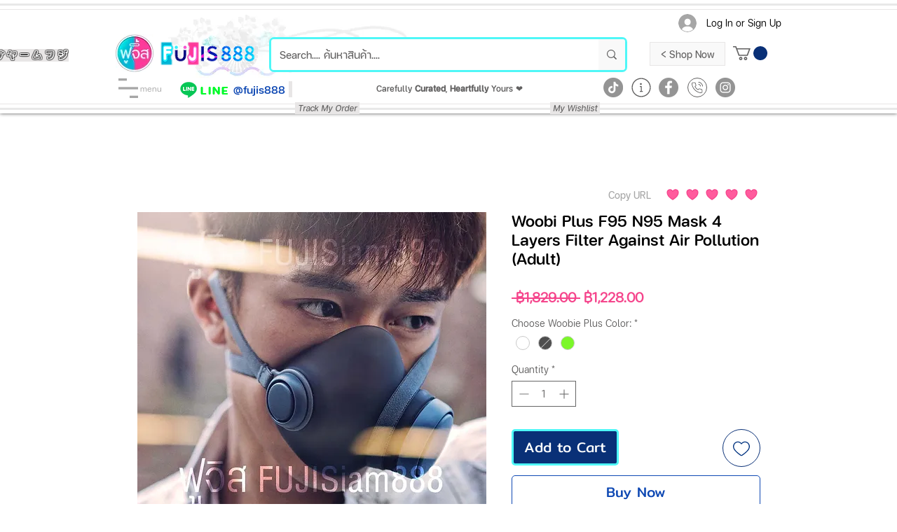

--- FILE ---
content_type: text/html; charset=utf-8
request_url: https://accounts.google.com/o/oauth2/postmessageRelay?parent=https%3A%2F%2Fstatic.parastorage.com&jsh=m%3B%2F_%2Fscs%2Fabc-static%2F_%2Fjs%2Fk%3Dgapi.lb.en.2kN9-TZiXrM.O%2Fd%3D1%2Frs%3DAHpOoo_B4hu0FeWRuWHfxnZ3V0WubwN7Qw%2Fm%3D__features__
body_size: 162
content:
<!DOCTYPE html><html><head><title></title><meta http-equiv="content-type" content="text/html; charset=utf-8"><meta http-equiv="X-UA-Compatible" content="IE=edge"><meta name="viewport" content="width=device-width, initial-scale=1, minimum-scale=1, maximum-scale=1, user-scalable=0"><script src='https://ssl.gstatic.com/accounts/o/2580342461-postmessagerelay.js' nonce="XuAQimk2oMDhAKCOLrLu9Q"></script></head><body><script type="text/javascript" src="https://apis.google.com/js/rpc:shindig_random.js?onload=init" nonce="XuAQimk2oMDhAKCOLrLu9Q"></script></body></html>